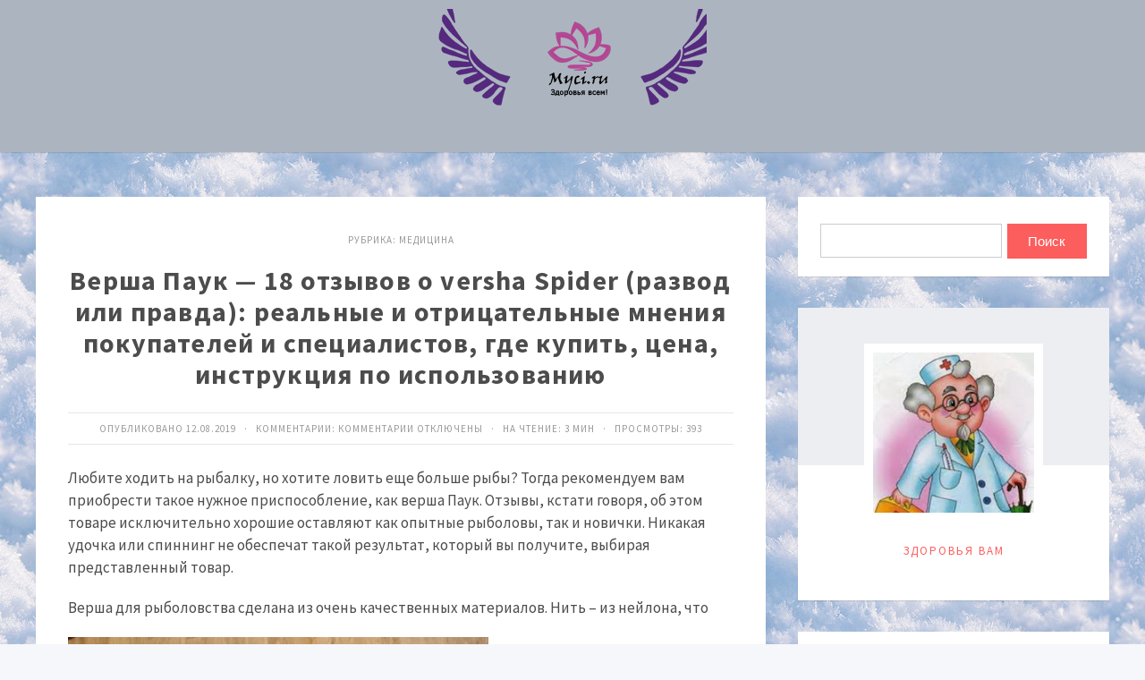

--- FILE ---
content_type: text/html; charset=UTF-8
request_url: https://myci.ru/medicina/versha-payk-18-otzyvov-o-versha-spider-razvod-ili-pravda-realnye-i-otricatelnye-mneniia-pokypatelei-i-specialistov-gde-kypit-cena-instrykciia-po-ispolzovaniu
body_size: 65552
content:
<!DOCTYPE html>
<html lang="ru-RU" class="no-js">
<head>
<meta charset="UTF-8">
<meta name="viewport" content="width=device-width, initial-scale=1">
<link rel="profile" href="http://gmpg.org/xfn/11">
<!-- фавикон -->
<link href="https://myci.ru/wp-content/uploads/2019/06/favicon_m.png" rel="icon" type="image/x-icon"><title>Верша Паук - 18 отзывов о versha Spider (развод или правда): реальные и отрицательные мнения покупателей и специалистов, где купить, цена, инструкция по использованию | Здоровья Вам</title>
<meta name='robots' content='max-image-preview:large' />

<!-- This site is optimized with the Yoast SEO plugin v13.2 - https://yoast.com/wordpress/plugins/seo/ -->
<meta name="robots" content="max-snippet:-1, max-image-preview:large, max-video-preview:-1"/>
<link rel="canonical" href="https://myci.ru/medicina/versha-payk-18-otzyvov-o-versha-spider-razvod-ili-pravda-realnye-i-otricatelnye-mneniia-pokypatelei-i-specialistov-gde-kypit-cena-instrykciia-po-ispolzovaniu" />
<meta property="og:locale" content="ru_RU" />
<meta property="og:type" content="article" />
<meta property="og:title" content="Верша Паук - 18 отзывов о versha Spider (развод или правда): реальные и отрицательные мнения покупателей и специалистов, где купить, цена, инструкция по использованию | Здоровья Вам" />
<meta property="og:description" content="Любите ходить на рыбалку, но хотите ловить еще больше рыбы? Тогда рекомендуем вам приобрести такое нужное приспособление, как верша Паук. Отзывы, кстати говоря, об этом товаре исключительно хорошие оставляют как опытные рыболовы, так и новички. Никакая удочка или спиннинг не обеспечат такой результат, который вы получите, выбирая представленный товар. Верша для рыболовства сделана из очень &hellip;" />
<meta property="og:url" content="https://myci.ru/medicina/versha-payk-18-otzyvov-o-versha-spider-razvod-ili-pravda-realnye-i-otricatelnye-mneniia-pokypatelei-i-specialistov-gde-kypit-cena-instrykciia-po-ispolzovaniu" />
<meta property="og:site_name" content="Здоровья Вам" />
<meta property="article:section" content="Медицина" />
<meta property="article:published_time" content="2019-08-11T19:59:24+00:00" />
<meta property="og:image" content="https://myci.ru/wp-content/uploads/2019/08/9ef31f4f86117db33de29c71ac4ab327.png" />
<meta property="og:image:secure_url" content="https://myci.ru/wp-content/uploads/2019/08/9ef31f4f86117db33de29c71ac4ab327.png" />
<meta property="og:image:width" content="470" />
<meta property="og:image:height" content="488" />
<meta name="twitter:card" content="summary_large_image" />
<meta name="twitter:description" content="Любите ходить на рыбалку, но хотите ловить еще больше рыбы? Тогда рекомендуем вам приобрести такое нужное приспособление, как верша Паук. Отзывы, кстати говоря, об этом товаре исключительно хорошие оставляют как опытные рыболовы, так и новички. Никакая удочка или спиннинг не обеспечат такой результат, который вы получите, выбирая представленный товар. Верша для рыболовства сделана из очень [&hellip;]" />
<meta name="twitter:title" content="Верша Паук - 18 отзывов о versha Spider (развод или правда): реальные и отрицательные мнения покупателей и специалистов, где купить, цена, инструкция по использованию | Здоровья Вам" />
<meta name="twitter:image" content="https://myci.ru/wp-content/uploads/2019/08/9ef31f4f86117db33de29c71ac4ab327.png" />
<script type='application/ld+json' class='yoast-schema-graph yoast-schema-graph--main'>{"@context":"https://schema.org","@graph":[{"@type":["Person","Organization"],"@id":"https://myci.ru/#/schema/person/73832224aa0da0d2b35e2a7158684267","name":"admin","image":{"@type":"ImageObject","@id":"https://myci.ru/#personlogo","inLanguage":"ru-RU","url":"https://secure.gravatar.com/avatar/76a1f1bec2c8975cbae9befd5481a21a?s=96&d=mm&r=g","caption":"admin"},"logo":{"@id":"https://myci.ru/#personlogo"},"sameAs":[]},{"@type":"WebSite","@id":"https://myci.ru/#website","url":"https://myci.ru/","name":"\u0417\u0434\u043e\u0440\u043e\u0432\u044c\u044f \u0412\u0430\u043c","inLanguage":"ru-RU","publisher":{"@id":"https://myci.ru/#/schema/person/73832224aa0da0d2b35e2a7158684267"},"potentialAction":{"@type":"SearchAction","target":"https://myci.ru/?s={search_term_string}","query-input":"required name=search_term_string"}},{"@type":"ImageObject","@id":"https://myci.ru/medicina/versha-payk-18-otzyvov-o-versha-spider-razvod-ili-pravda-realnye-i-otricatelnye-mneniia-pokypatelei-i-specialistov-gde-kypit-cena-instrykciia-po-ispolzovaniu#primaryimage","inLanguage":"ru-RU","url":"https://myci.ru/wp-content/uploads/2019/08/9ef31f4f86117db33de29c71ac4ab327.png","width":470,"height":488},{"@type":"WebPage","@id":"https://myci.ru/medicina/versha-payk-18-otzyvov-o-versha-spider-razvod-ili-pravda-realnye-i-otricatelnye-mneniia-pokypatelei-i-specialistov-gde-kypit-cena-instrykciia-po-ispolzovaniu#webpage","url":"https://myci.ru/medicina/versha-payk-18-otzyvov-o-versha-spider-razvod-ili-pravda-realnye-i-otricatelnye-mneniia-pokypatelei-i-specialistov-gde-kypit-cena-instrykciia-po-ispolzovaniu","name":"\u0412\u0435\u0440\u0448\u0430 \u041f\u0430\u0443\u043a - 18 \u043e\u0442\u0437\u044b\u0432\u043e\u0432 \u043e versha Spider (\u0440\u0430\u0437\u0432\u043e\u0434 \u0438\u043b\u0438 \u043f\u0440\u0430\u0432\u0434\u0430): \u0440\u0435\u0430\u043b\u044c\u043d\u044b\u0435 \u0438 \u043e\u0442\u0440\u0438\u0446\u0430\u0442\u0435\u043b\u044c\u043d\u044b\u0435 \u043c\u043d\u0435\u043d\u0438\u044f \u043f\u043e\u043a\u0443\u043f\u0430\u0442\u0435\u043b\u0435\u0439 \u0438 \u0441\u043f\u0435\u0446\u0438\u0430\u043b\u0438\u0441\u0442\u043e\u0432, \u0433\u0434\u0435 \u043a\u0443\u043f\u0438\u0442\u044c, \u0446\u0435\u043d\u0430, \u0438\u043d\u0441\u0442\u0440\u0443\u043a\u0446\u0438\u044f \u043f\u043e \u0438\u0441\u043f\u043e\u043b\u044c\u0437\u043e\u0432\u0430\u043d\u0438\u044e | \u0417\u0434\u043e\u0440\u043e\u0432\u044c\u044f \u0412\u0430\u043c","isPartOf":{"@id":"https://myci.ru/#website"},"inLanguage":"ru-RU","primaryImageOfPage":{"@id":"https://myci.ru/medicina/versha-payk-18-otzyvov-o-versha-spider-razvod-ili-pravda-realnye-i-otricatelnye-mneniia-pokypatelei-i-specialistov-gde-kypit-cena-instrykciia-po-ispolzovaniu#primaryimage"},"datePublished":"2019-08-11T19:59:24+00:00","dateModified":"2019-08-11T19:59:24+00:00"},{"@type":"Article","@id":"https://myci.ru/medicina/versha-payk-18-otzyvov-o-versha-spider-razvod-ili-pravda-realnye-i-otricatelnye-mneniia-pokypatelei-i-specialistov-gde-kypit-cena-instrykciia-po-ispolzovaniu#article","isPartOf":{"@id":"https://myci.ru/medicina/versha-payk-18-otzyvov-o-versha-spider-razvod-ili-pravda-realnye-i-otricatelnye-mneniia-pokypatelei-i-specialistov-gde-kypit-cena-instrykciia-po-ispolzovaniu#webpage"},"author":{"@id":"https://myci.ru/#/schema/person/73832224aa0da0d2b35e2a7158684267"},"headline":"\u0412\u0435\u0440\u0448\u0430 \u041f\u0430\u0443\u043a &#8212; 18 \u043e\u0442\u0437\u044b\u0432\u043e\u0432 \u043e versha Spider (\u0440\u0430\u0437\u0432\u043e\u0434 \u0438\u043b\u0438 \u043f\u0440\u0430\u0432\u0434\u0430): \u0440\u0435\u0430\u043b\u044c\u043d\u044b\u0435 \u0438 \u043e\u0442\u0440\u0438\u0446\u0430\u0442\u0435\u043b\u044c\u043d\u044b\u0435 \u043c\u043d\u0435\u043d\u0438\u044f \u043f\u043e\u043a\u0443\u043f\u0430\u0442\u0435\u043b\u0435\u0439 \u0438 \u0441\u043f\u0435\u0446\u0438\u0430\u043b\u0438\u0441\u0442\u043e\u0432, \u0433\u0434\u0435 \u043a\u0443\u043f\u0438\u0442\u044c, \u0446\u0435\u043d\u0430, \u0438\u043d\u0441\u0442\u0440\u0443\u043a\u0446\u0438\u044f \u043f\u043e \u0438\u0441\u043f\u043e\u043b\u044c\u0437\u043e\u0432\u0430\u043d\u0438\u044e","datePublished":"2019-08-11T19:59:24+00:00","dateModified":"2019-08-11T19:59:24+00:00","commentCount":0,"mainEntityOfPage":{"@id":"https://myci.ru/medicina/versha-payk-18-otzyvov-o-versha-spider-razvod-ili-pravda-realnye-i-otricatelnye-mneniia-pokypatelei-i-specialistov-gde-kypit-cena-instrykciia-po-ispolzovaniu#webpage"},"publisher":{"@id":"https://myci.ru/#/schema/person/73832224aa0da0d2b35e2a7158684267"},"image":{"@id":"https://myci.ru/medicina/versha-payk-18-otzyvov-o-versha-spider-razvod-ili-pravda-realnye-i-otricatelnye-mneniia-pokypatelei-i-specialistov-gde-kypit-cena-instrykciia-po-ispolzovaniu#primaryimage"},"articleSection":"\u041c\u0435\u0434\u0438\u0446\u0438\u043d\u0430","inLanguage":"ru-RU"}]}</script>
<!-- / Yoast SEO plugin. -->

<link rel='dns-prefetch' href='//fonts.googleapis.com' />
<link rel="alternate" type="application/rss+xml" title="Здоровья Вам &raquo; Лента" href="https://myci.ru/feed" />
<link rel="alternate" type="application/rss+xml" title="Здоровья Вам &raquo; Лента комментариев" href="https://myci.ru/comments/feed" />
<link rel='stylesheet' id='wp-block-library-css' href='https://myci.ru/wp-includes/css/dist/block-library/style.min.css?ver=6.4.7' type='text/css' media='all' />
<style id='classic-theme-styles-inline-css' type='text/css'>
/*! This file is auto-generated */
.wp-block-button__link{color:#fff;background-color:#32373c;border-radius:9999px;box-shadow:none;text-decoration:none;padding:calc(.667em + 2px) calc(1.333em + 2px);font-size:1.125em}.wp-block-file__button{background:#32373c;color:#fff;text-decoration:none}
</style>
<style id='global-styles-inline-css' type='text/css'>
body{--wp--preset--color--black: #000000;--wp--preset--color--cyan-bluish-gray: #abb8c3;--wp--preset--color--white: #ffffff;--wp--preset--color--pale-pink: #f78da7;--wp--preset--color--vivid-red: #cf2e2e;--wp--preset--color--luminous-vivid-orange: #ff6900;--wp--preset--color--luminous-vivid-amber: #fcb900;--wp--preset--color--light-green-cyan: #7bdcb5;--wp--preset--color--vivid-green-cyan: #00d084;--wp--preset--color--pale-cyan-blue: #8ed1fc;--wp--preset--color--vivid-cyan-blue: #0693e3;--wp--preset--color--vivid-purple: #9b51e0;--wp--preset--gradient--vivid-cyan-blue-to-vivid-purple: linear-gradient(135deg,rgba(6,147,227,1) 0%,rgb(155,81,224) 100%);--wp--preset--gradient--light-green-cyan-to-vivid-green-cyan: linear-gradient(135deg,rgb(122,220,180) 0%,rgb(0,208,130) 100%);--wp--preset--gradient--luminous-vivid-amber-to-luminous-vivid-orange: linear-gradient(135deg,rgba(252,185,0,1) 0%,rgba(255,105,0,1) 100%);--wp--preset--gradient--luminous-vivid-orange-to-vivid-red: linear-gradient(135deg,rgba(255,105,0,1) 0%,rgb(207,46,46) 100%);--wp--preset--gradient--very-light-gray-to-cyan-bluish-gray: linear-gradient(135deg,rgb(238,238,238) 0%,rgb(169,184,195) 100%);--wp--preset--gradient--cool-to-warm-spectrum: linear-gradient(135deg,rgb(74,234,220) 0%,rgb(151,120,209) 20%,rgb(207,42,186) 40%,rgb(238,44,130) 60%,rgb(251,105,98) 80%,rgb(254,248,76) 100%);--wp--preset--gradient--blush-light-purple: linear-gradient(135deg,rgb(255,206,236) 0%,rgb(152,150,240) 100%);--wp--preset--gradient--blush-bordeaux: linear-gradient(135deg,rgb(254,205,165) 0%,rgb(254,45,45) 50%,rgb(107,0,62) 100%);--wp--preset--gradient--luminous-dusk: linear-gradient(135deg,rgb(255,203,112) 0%,rgb(199,81,192) 50%,rgb(65,88,208) 100%);--wp--preset--gradient--pale-ocean: linear-gradient(135deg,rgb(255,245,203) 0%,rgb(182,227,212) 50%,rgb(51,167,181) 100%);--wp--preset--gradient--electric-grass: linear-gradient(135deg,rgb(202,248,128) 0%,rgb(113,206,126) 100%);--wp--preset--gradient--midnight: linear-gradient(135deg,rgb(2,3,129) 0%,rgb(40,116,252) 100%);--wp--preset--font-size--small: 13px;--wp--preset--font-size--medium: 20px;--wp--preset--font-size--large: 36px;--wp--preset--font-size--x-large: 42px;--wp--preset--spacing--20: 0.44rem;--wp--preset--spacing--30: 0.67rem;--wp--preset--spacing--40: 1rem;--wp--preset--spacing--50: 1.5rem;--wp--preset--spacing--60: 2.25rem;--wp--preset--spacing--70: 3.38rem;--wp--preset--spacing--80: 5.06rem;--wp--preset--shadow--natural: 6px 6px 9px rgba(0, 0, 0, 0.2);--wp--preset--shadow--deep: 12px 12px 50px rgba(0, 0, 0, 0.4);--wp--preset--shadow--sharp: 6px 6px 0px rgba(0, 0, 0, 0.2);--wp--preset--shadow--outlined: 6px 6px 0px -3px rgba(255, 255, 255, 1), 6px 6px rgba(0, 0, 0, 1);--wp--preset--shadow--crisp: 6px 6px 0px rgba(0, 0, 0, 1);}:where(.is-layout-flex){gap: 0.5em;}:where(.is-layout-grid){gap: 0.5em;}body .is-layout-flow > .alignleft{float: left;margin-inline-start: 0;margin-inline-end: 2em;}body .is-layout-flow > .alignright{float: right;margin-inline-start: 2em;margin-inline-end: 0;}body .is-layout-flow > .aligncenter{margin-left: auto !important;margin-right: auto !important;}body .is-layout-constrained > .alignleft{float: left;margin-inline-start: 0;margin-inline-end: 2em;}body .is-layout-constrained > .alignright{float: right;margin-inline-start: 2em;margin-inline-end: 0;}body .is-layout-constrained > .aligncenter{margin-left: auto !important;margin-right: auto !important;}body .is-layout-constrained > :where(:not(.alignleft):not(.alignright):not(.alignfull)){max-width: var(--wp--style--global--content-size);margin-left: auto !important;margin-right: auto !important;}body .is-layout-constrained > .alignwide{max-width: var(--wp--style--global--wide-size);}body .is-layout-flex{display: flex;}body .is-layout-flex{flex-wrap: wrap;align-items: center;}body .is-layout-flex > *{margin: 0;}body .is-layout-grid{display: grid;}body .is-layout-grid > *{margin: 0;}:where(.wp-block-columns.is-layout-flex){gap: 2em;}:where(.wp-block-columns.is-layout-grid){gap: 2em;}:where(.wp-block-post-template.is-layout-flex){gap: 1.25em;}:where(.wp-block-post-template.is-layout-grid){gap: 1.25em;}.has-black-color{color: var(--wp--preset--color--black) !important;}.has-cyan-bluish-gray-color{color: var(--wp--preset--color--cyan-bluish-gray) !important;}.has-white-color{color: var(--wp--preset--color--white) !important;}.has-pale-pink-color{color: var(--wp--preset--color--pale-pink) !important;}.has-vivid-red-color{color: var(--wp--preset--color--vivid-red) !important;}.has-luminous-vivid-orange-color{color: var(--wp--preset--color--luminous-vivid-orange) !important;}.has-luminous-vivid-amber-color{color: var(--wp--preset--color--luminous-vivid-amber) !important;}.has-light-green-cyan-color{color: var(--wp--preset--color--light-green-cyan) !important;}.has-vivid-green-cyan-color{color: var(--wp--preset--color--vivid-green-cyan) !important;}.has-pale-cyan-blue-color{color: var(--wp--preset--color--pale-cyan-blue) !important;}.has-vivid-cyan-blue-color{color: var(--wp--preset--color--vivid-cyan-blue) !important;}.has-vivid-purple-color{color: var(--wp--preset--color--vivid-purple) !important;}.has-black-background-color{background-color: var(--wp--preset--color--black) !important;}.has-cyan-bluish-gray-background-color{background-color: var(--wp--preset--color--cyan-bluish-gray) !important;}.has-white-background-color{background-color: var(--wp--preset--color--white) !important;}.has-pale-pink-background-color{background-color: var(--wp--preset--color--pale-pink) !important;}.has-vivid-red-background-color{background-color: var(--wp--preset--color--vivid-red) !important;}.has-luminous-vivid-orange-background-color{background-color: var(--wp--preset--color--luminous-vivid-orange) !important;}.has-luminous-vivid-amber-background-color{background-color: var(--wp--preset--color--luminous-vivid-amber) !important;}.has-light-green-cyan-background-color{background-color: var(--wp--preset--color--light-green-cyan) !important;}.has-vivid-green-cyan-background-color{background-color: var(--wp--preset--color--vivid-green-cyan) !important;}.has-pale-cyan-blue-background-color{background-color: var(--wp--preset--color--pale-cyan-blue) !important;}.has-vivid-cyan-blue-background-color{background-color: var(--wp--preset--color--vivid-cyan-blue) !important;}.has-vivid-purple-background-color{background-color: var(--wp--preset--color--vivid-purple) !important;}.has-black-border-color{border-color: var(--wp--preset--color--black) !important;}.has-cyan-bluish-gray-border-color{border-color: var(--wp--preset--color--cyan-bluish-gray) !important;}.has-white-border-color{border-color: var(--wp--preset--color--white) !important;}.has-pale-pink-border-color{border-color: var(--wp--preset--color--pale-pink) !important;}.has-vivid-red-border-color{border-color: var(--wp--preset--color--vivid-red) !important;}.has-luminous-vivid-orange-border-color{border-color: var(--wp--preset--color--luminous-vivid-orange) !important;}.has-luminous-vivid-amber-border-color{border-color: var(--wp--preset--color--luminous-vivid-amber) !important;}.has-light-green-cyan-border-color{border-color: var(--wp--preset--color--light-green-cyan) !important;}.has-vivid-green-cyan-border-color{border-color: var(--wp--preset--color--vivid-green-cyan) !important;}.has-pale-cyan-blue-border-color{border-color: var(--wp--preset--color--pale-cyan-blue) !important;}.has-vivid-cyan-blue-border-color{border-color: var(--wp--preset--color--vivid-cyan-blue) !important;}.has-vivid-purple-border-color{border-color: var(--wp--preset--color--vivid-purple) !important;}.has-vivid-cyan-blue-to-vivid-purple-gradient-background{background: var(--wp--preset--gradient--vivid-cyan-blue-to-vivid-purple) !important;}.has-light-green-cyan-to-vivid-green-cyan-gradient-background{background: var(--wp--preset--gradient--light-green-cyan-to-vivid-green-cyan) !important;}.has-luminous-vivid-amber-to-luminous-vivid-orange-gradient-background{background: var(--wp--preset--gradient--luminous-vivid-amber-to-luminous-vivid-orange) !important;}.has-luminous-vivid-orange-to-vivid-red-gradient-background{background: var(--wp--preset--gradient--luminous-vivid-orange-to-vivid-red) !important;}.has-very-light-gray-to-cyan-bluish-gray-gradient-background{background: var(--wp--preset--gradient--very-light-gray-to-cyan-bluish-gray) !important;}.has-cool-to-warm-spectrum-gradient-background{background: var(--wp--preset--gradient--cool-to-warm-spectrum) !important;}.has-blush-light-purple-gradient-background{background: var(--wp--preset--gradient--blush-light-purple) !important;}.has-blush-bordeaux-gradient-background{background: var(--wp--preset--gradient--blush-bordeaux) !important;}.has-luminous-dusk-gradient-background{background: var(--wp--preset--gradient--luminous-dusk) !important;}.has-pale-ocean-gradient-background{background: var(--wp--preset--gradient--pale-ocean) !important;}.has-electric-grass-gradient-background{background: var(--wp--preset--gradient--electric-grass) !important;}.has-midnight-gradient-background{background: var(--wp--preset--gradient--midnight) !important;}.has-small-font-size{font-size: var(--wp--preset--font-size--small) !important;}.has-medium-font-size{font-size: var(--wp--preset--font-size--medium) !important;}.has-large-font-size{font-size: var(--wp--preset--font-size--large) !important;}.has-x-large-font-size{font-size: var(--wp--preset--font-size--x-large) !important;}
.wp-block-navigation a:where(:not(.wp-element-button)){color: inherit;}
:where(.wp-block-post-template.is-layout-flex){gap: 1.25em;}:where(.wp-block-post-template.is-layout-grid){gap: 1.25em;}
:where(.wp-block-columns.is-layout-flex){gap: 2em;}:where(.wp-block-columns.is-layout-grid){gap: 2em;}
.wp-block-pullquote{font-size: 1.5em;line-height: 1.6;}
</style>
<link rel='stylesheet' id='bwpt-sc-genericons-style-css' href='https://myci.ru/wp-content/plugins/bwp-shortcodes/genericons/genericons.css?ver=6.4.7' type='text/css' media='all' />
<link rel='stylesheet' id='bwpt-sc-main-style-css' href='https://myci.ru/wp-content/plugins/bwp-shortcodes/css/bwp-shortcodes-style.css?ver=6.4.7' type='text/css' media='all' />
<link rel='stylesheet' id='dashicons-css' href='https://myci.ru/wp-includes/css/dashicons.min.css?ver=6.4.7' type='text/css' media='all' />
<link rel='stylesheet' id='post-views-counter-frontend-css' href='https://myci.ru/wp-content/plugins/post-views-counter/css/frontend.css?ver=1.3.1' type='text/css' media='all' />
<link rel='stylesheet' id='toc-screen-css' href='https://myci.ru/wp-content/plugins/table-of-contents-plus/screen.min.css?ver=1509' type='text/css' media='all' />
<link rel='stylesheet' id='wp-pagenavi-css' href='https://myci.ru/wp-content/plugins/wp-pagenavi/pagenavi-css.css?ver=2.70' type='text/css' media='all' />
<link rel='stylesheet' id='parent-style-css' href='https://myci.ru/wp-content/themes/simpatika/style.css?ver=6.4.7' type='text/css' media='all' />
<link rel='stylesheet' id='theme-style-css' href='https://myci.ru/wp-content/themes/simpatika-child-theme/style.css' type='text/css' media='all' />
<link rel='stylesheet' id='source-sans-css' href='//fonts.googleapis.com/css?family=Source+Sans+Pro:400,700&#038;subset=latin,cyrillic' type='text/css' media='all' />
<script type="text/javascript" src="https://myci.ru/wp-includes/js/jquery/jquery.min.js?ver=3.7.1" id="jquery-core-js"></script>
<script type="text/javascript" src="https://myci.ru/wp-includes/js/jquery/jquery-migrate.min.js?ver=3.4.1" id="jquery-migrate-js"></script>
<script type="text/javascript" id="ai-js-js-extra">
/* <![CDATA[ */
var MyAjax = {"ajaxurl":"https:\/\/myci.ru\/wp-admin\/admin-ajax.php","security":"e7681a8fd0"};
/* ]]> */
</script>
<script type="text/javascript" src="https://myci.ru/wp-content/plugins/advanced-iframe/js/ai.min.js?ver=1" id="ai-js-js"></script>
<link rel="https://api.w.org/" href="https://myci.ru/wp-json/" /><link rel="alternate" type="application/json" href="https://myci.ru/wp-json/wp/v2/posts/2750" /><link rel='shortlink' href='https://myci.ru/?p=2750' />
<link rel="alternate" type="application/json+oembed" href="https://myci.ru/wp-json/oembed/1.0/embed?url=https%3A%2F%2Fmyci.ru%2Fmedicina%2Fversha-payk-18-otzyvov-o-versha-spider-razvod-ili-pravda-realnye-i-otricatelnye-mneniia-pokypatelei-i-specialistov-gde-kypit-cena-instrykciia-po-ispolzovaniu" />
<link rel="alternate" type="text/xml+oembed" href="https://myci.ru/wp-json/oembed/1.0/embed?url=https%3A%2F%2Fmyci.ru%2Fmedicina%2Fversha-payk-18-otzyvov-o-versha-spider-razvod-ili-pravda-realnye-i-otricatelnye-mneniia-pokypatelei-i-specialistov-gde-kypit-cena-instrykciia-po-ispolzovaniu&#038;format=xml" />
<style type="text/css">.recentcomments a{display:inline !important;padding:0 !important;margin:0 !important;}</style><style>body{ color:#4c4c4c; background:#f6f7fb}.header, .menunav .fixed {background: #acb5bf}.menunav ul {border-top:1px solid #ebebeb} .logo h1.site-title a,  .logo span.site-title a{background-image: url('https://myci.ru/wp-content/uploads/2019/08/logos4-7.png'); background-repeat: no-repeat;  width: 300px; height:150px}  .logo h1 a,  .logo span a{color:#4c4c4c} .form-submit{margin-bottom:30px; display: none} a, comment-edit-link a {color:#4c4c4c}a:hover, ol.commentlist li div.reply:hover, .foot-col  .side-blok a:hover, .post-col a:hover, .credits a:hover, a#cancel-comment-reply-link, .comments-box .navigation a:hover, h2.post-title a:hover, .tech-info a:hover, h2.carousel-title a:hover, comment-edit-link a:hover, .post-info a:hover, .post-info-bottom a:hover, .home-post-info a:hover, .recent-posts-content a:hover{color:#fc5d5d}	 .menunav li a,  .sf-sub-indicator:after, #mob .icon:before, #mob a { color:#4c4c4c}   .menunav ul li ul {background: #fc5d5d} .menunav li a:hover { color:#fc5d5d} .menunav ul li ul li a, ul.sub-menu .sf-sub-indicator:after,  .menunav ul li ul li a:hover  {color: #fff !important}.foot-col  .side-blok, .foot-col  .side-blok a,   .credits a,   ul.bottom-nav li:after  {   color:#eaeaea}   .credits-inner {  border-top: 1px solid #999}@media only screen and (max-width:768px){ .gp-bottom-menu{  border-bottom: 2px solid #999}} .post-col{ float:left;width:68%;margin-right:3%} @media only screen and (max-width:1024px){.post-col  {float:left;width:100%;margin-right:0; margin-left:0}}h1, h2, h3, h4, h5, h6, h2.post-title a, h3#reply-title, .comment-title,     h2.post-title a,  .recent-posts-content a, .inner-post-navigation a  {  color:#4c4c4c}   p.site-desc{color:#999}.footer, .credits{ background:#333}.credits p, .credits a{ color:#eaeaea}.side-title span {  border-bottom: 1px solid #999; color: #999}  .gp-about-me-img:before{background:#edeef2 } .gp-about-me-name    {color:#fc5d5d}.about-author a  { color: }a.more-link, .wpcf7 input[type="submit"], .comment-form input[type="submit"],  .side-blok #searchsubmit, .flex-direction-nav a,   .owl-prev, .owl-next, .wp-pagenavi  .current, .wp-pagenavi a:hover, #backtop, .error404 #searchsubmit, ul#filters a.selected, ul#filters a:hover, .inner-post-navigation .article:hover:before, .widget_post_views_counter_list_widget ol li:before   {background:#fc5d5d; color:#ffffff}  .social-bar ul li a:hover{background:#a53b3b} .wp-pagenavi  .current {background:#fc5d5d;  border:1px solid #fc5d5d !important}.wp-pagenavi a:hover{background:#fc5d5d; border:1px solid #fc5d5d !important} .side-blok .tagcloud a {background:#f2f2f2} .side-blok .tagcloud a {color:#888}a.more-link:hover,   a.read-more:hover, .wpcf7 input[type="submit"]:hover, .comment-form input[type="submit"]:hover,  .side-blok #searchsubmit:hover, ol.commentlist li .replylink:hover, .error404 #searchsubmit:hover, .widget_post_views_counter_list_widget ol li:hover:before,   .side-blok .tagcloud a:hover   {background:#a53b3b;  color:#ffffff}   .side-blok .nice-cats li.cat-item, .side-blok .nice-cats li.cat-item:hover .post_count { background:#f9f9f9 } .nice-cats li.cat-item .post_count, .nice-cats li.cat-item:hover  { background:#eaeaea}.side-blok .nice-cats li.cat-item a, .side-blok .nice-cats li.cat-item .post_count  {color:#444} .nice-cats li:before  {color:#ddd}   .nice-cats li:hover:before {color:#444} blockquote {background:#f9f9f9} blockquote{color:#4c4c4c} blockquote:before {background:#4c4c4c} .custom-footer-content { width:100%; text-align: center} @media only screen and (max-width:768px){.custom-footer-content { width:100%; text-align: center; padding-bottom: 30px}}
</style>
<style type="text/css" id="custom-background-css">
body.custom-background { background-image: url("https://myci.ru/wp-content/uploads/2019/06/77c.jpg"); background-position: left top; background-size: auto; background-repeat: repeat; background-attachment: scroll; }
</style>
	<link rel="icon" href="https://myci.ru/wp-content/uploads/2019/06/cropped-favicon_m-32x32.png" sizes="32x32" />
<link rel="icon" href="https://myci.ru/wp-content/uploads/2019/06/cropped-favicon_m-192x192.png" sizes="192x192" />
<link rel="apple-touch-icon" href="https://myci.ru/wp-content/uploads/2019/06/cropped-favicon_m-180x180.png" />
<meta name="msapplication-TileImage" content="https://myci.ru/wp-content/uploads/2019/06/cropped-favicon_m-270x270.png" />
</head>
<body class="post-template-default single single-post postid-2750 single-format-standard custom-background">

 
<div class="header">
<div class="header-inner">
<!-- логотип / заголовок -->
<div class="logo imglogo">
<span  class="site-title"><a href="/">Здоровья Вам</a></span>
 
</div><!-- end logo imglogo --> 
<div id="menu" class="menunav" style="display: none">
 <ul id="menu-menu-1" class="top-menu"><li id="menu-item-13" class="menu-item menu-item-type-custom menu-item-object-custom menu-item-13"><a href="/">Главная</a></li>
<li id="menu-item-11" class="menu-item menu-item-type-post_type menu-item-object-page menu-item-11"><a href="https://myci.ru/vse-stati">Все статьи</a></li>
<li id="menu-item-14" class="menu-item menu-item-type-custom menu-item-object-custom menu-item-has-children menu-item-14"><a href="#">Рубрики</a>
<ul class="sub-menu">
	<li id="menu-item-15" class="menu-item menu-item-type-taxonomy menu-item-object-category menu-item-15"><a href="https://myci.ru/category/bolezni">Болезни</a></li>
	<li id="menu-item-16" class="menu-item menu-item-type-taxonomy menu-item-object-category menu-item-16"><a href="https://myci.ru/category/krasota">Красота</a></li>
	<li id="menu-item-17" class="menu-item menu-item-type-taxonomy menu-item-object-category current-post-ancestor current-menu-parent current-post-parent menu-item-17"><a href="https://myci.ru/category/medicina">Медицина</a></li>
	<li id="menu-item-18" class="menu-item menu-item-type-taxonomy menu-item-object-category menu-item-18"><a href="https://myci.ru/category/psihologiya">Психология</a></li>
	<li id="menu-item-60" class="menu-item menu-item-type-taxonomy menu-item-object-category menu-item-60"><a href="https://myci.ru/category/semya">Семья</a></li>
	<li id="menu-item-19" class="menu-item menu-item-type-taxonomy menu-item-object-category menu-item-19"><a href="https://myci.ru/category/sport">Спорт</a></li>
</ul>
</li>
</ul>  <div class="toggle-search active"><i class="fa fa-search" aria-hidden="true"></i></div>
</div><!-- end // menunav -->
<div id="mob">
 <!--noindex--><a href="#mobilemenu"><span class="icon"></span>Открыть меню</a><!--/noindex--> 
</div><!-- end // mob -->
</div><!-- end // header inner-->
</div><!-- end // header-->
<div class="clear"></div>

 
<div class="container gp-clearfix">
   <div class="post-col">
 <div id="post-2750" class="single-entry post-2750 post type-post status-publish format-standard has-post-thumbnail hentry category-medicina">
<div class="post-head">
	
<span class="post-info">
Рубрика: <a href="https://myci.ru/category/medicina" rel="category tag">Медицина</a> 
</span>
 <h1 class="post-title">Верша Паук &#8212; 18 отзывов о versha Spider (развод или правда): реальные и отрицательные мнения покупателей и специалистов, где купить, цена, инструкция по использованию</h1>
	
<div class="post-info-bottom"> 
Опубликовано 12.08.2019 &nbsp; &middot; &nbsp;  
Комментарии: <span>Комментарии<span class="screen-reader-text"> к записи Верша Паук &#8212; 18 отзывов о versha Spider (развод или правда): реальные и отрицательные мнения покупателей и специалистов, где купить, цена, инструкция по использованию</span> отключены</span> 
	
&nbsp; &middot; &nbsp;
На чтение: 3 мин   
 &nbsp; &middot; &nbsp;
Просмотры: <div class="post-views post-2750 entry-meta">
			
			
			<span class="post-views-count">393</span>
			</div></div>
 </div><!-- end  post head-->

 <p>Любите ходить на рыбалку, но хотите ловить еще больше рыбы? Тогда рекомендуем вам приобрести такое нужное приспособление, как верша Паук.<span id="more-2750"></span> Отзывы, кстати говоря, об этом товаре исключительно хорошие оставляют как опытные рыболовы, так и новички. Никакая удочка или спиннинг не обеспечат такой результат, который вы получите, выбирая представленный товар.</p>
<p>Верша для рыболовства сделана из очень качественных материалов. Нить – из нейлона, что</p>
<p><img decoding="async" src="/wp-content/uploads/2019/08/9ef31f4f86117db33de29c71ac4ab327.png" /></p>
<p> отличается невероятной прочностью, а материал корпуса из пластика. Такое приспособление прослужит вам очень долго и, используя его, рыболовство перерастет из просто приятного досуга в настоящее увлечение.</p>
<p>Приобрести вершу Паук можно в официальном интернет-магазине, заказывая приспособление там, вы можете быть уверены, что покупаете товар высокого качества!</p>
<div id="toc_container" class="no_bullets"><p class="toc_title">Содержание</p><ul class="toc_list"><li><a href="#i"><span class="toc_number toc_depth_1">1</span> Отрицательные отзывы о «верше Паук»</a></li><li><a href="#i-2"><span class="toc_number toc_depth_1">2</span> Отзывы специалистов</a></li><li><a href="#i-3"><span class="toc_number toc_depth_1">3</span> Реальные отзывы о «верше Паук»</a></li></ul></div>
<h2><span id="i">Отрицательные отзывы о «верше Паук»</span></h2>
<p>Глеб, 27 лет: Да, вроде и ничего такая рыболовная верша Паук, увеличивает улов, нормально можно выловить рыбы, причем разных видов. Только размером бы побольше была эта штука, тогда вообще было бы нормально. А так сойдет. Можно покупать.</p>
<p><p><img decoding="async" src="/wp-content/uploads/2019/08/8173266d7c1d74647310175cea297a99.png" /></p>
</p>
<p>Влад, 34 года: Верша Паук получил в подарок от жены. Она у меня не сильно в этом всем разбирается и купила не на том сайте. На официальном написано, что там 10 входов имеется, а ту, что мне подарили, там только 8. Смотреть надо внимательно, где заказываете.</p>
<p><p><img decoding="async" src="/wp-content/uploads/2019/08/6bb0d45db471d2fd6efd20657d9b4bfe.png" /></p>
</p>
<p>Николай, 54 года: Доставка была очень долгой, примерно неделю ждал, хоть обещали в течение трех дней. Но верша для ловли рыбы понравилась. Вот думаю еще заказать, правда не знаю, как в этот раз будет с доставкой.</p>
<p><p><img decoding="async" src="/wp-content/uploads/2019/08/cd847afef04d6c29f3ad42c05ccc27d6.png" /></p>
</p>
<h2><span id="i-2">Отзывы специалистов</span></h2>
<p>Филоненко М.А., продавец: В продаже у нас в магазине есть много разных удочек, спинингов, но вот именно такой товар сейчас особенно популярный. Верша необходима для увеличения улова, используя её, вы будете в 3-4 раза больше ловить рыбы! Никакие другие приспособления не заменят это и реальные отзывы тому подтверждение. У нас раскупают такой товар, что не успеваем его заказывать.</p>
<p><p><img decoding="async" src="/wp-content/uploads/2019/08/2577258e83a775f65f2df0e553bdcdc5.png" /></p>
</p>
<p>Параходов В.Н., профессиональный рыболов: Удобно здесь то, что в любом водоеме рыбалка будет удачной с вершей. Удочки можно использовать, когда просто хочется отдохнуть и посидеть расслабившись. А здесь, вы гарантированно наловите очень много рыбы, ведь она легко попадает в такую ловушку. И тому способствуют специальные входы, рыба сама будет набиваться, а вам лишь понадобиться доставать её оттуда. Многие мои знакомые рыболовы высоко оценили этот товар.</p>
<p><p><img decoding="async" src="/wp-content/uploads/2019/08/8ba453cfebe59a05ee573dd30a940b3e.png" /></p>
</p>
<p>Жмурко А.К., продавец: Обязательно покупайте вершу Паук, это приспособление вам точно пригодиться. Оно, кстати говоря, никак не развод, нужно просто знать, где покупать, чтобы с точностью приобрести тот товар, что вы хотите. Очень долго он вам прослужит, поскольку материал нереально прочный и надежный. И, что приятно, цена сейчас очень приемлемая.</p>
<p><p><img decoding="async" src="/wp-content/uploads/2019/08/0b1997d6773802986229d3d7fad90ae8.png" /></p>
</p>
<h2><span id="i-3">Реальные отзывы о «верше Паук»</span></h2>
<p>Максим, 40 лет: Не видел отрицательных отзывов, более того, общался с настоящими покупателями на одном форуме, мне и фотки показывали – рыбы наловили немеряно. После этого я решился купить и теперь каждый раз хороший улов!!!!</p>
<p><p><img decoding="async" src="/wp-content/uploads/2019/08/9730f1a6b5e95b1b68de2e443755dfd1.png" /></p>
</p>
<p>Владимир, 20 лет: Я новичок в рыбалке, попробовал ловить на спиннинг – не понравилось, приобрел вершу. И это совсем другое дело, рыбы столько набивается, что не успеваю её порой доставать. Рад, что приобрел, вот хочу деду подарить, он у меня профессиональный рыболов, надеюсь, что понравится.</p>
<p><p><img decoding="async" src="/wp-content/uploads/2019/08/17e1ea799ce9f16ab5247e1be05df211.png" /></p>
</p>
<p>Тамара, 48 лет: Покупала мужу, да, к чему тут эта ложь, и себе тоже!))) Обожаю рыбалку, а вот сидеть с удочками и все время быть в напряжении – нет. Что же это за отдых? А здесь все по-другому, только смотришь раз в пару часов, сколько рыбы и достаешь, потом опять ставишь заново в водоеме. Класс! Надо еще будет купить.</p>
<p><p><img decoding="async" src="/wp-content/uploads/2019/08/a23d4cd4757fdf81c85f10fcc798828a.png" /></p></p>
	

 <div class="post-foot">
	
 <div class="share-post">
<!--noindex-->
 <script src="//yastatic.net/es5-shims/0.0.2/es5-shims.min.js"></script>
<script src="//yastatic.net/share2/share.js"></script>
<div class="ya-share2" data-services="vkontakte,facebook,odnoklassniki,twitter,viber,whatsapp,skype,telegram"></div>
<!--/noindex-->
</div> <!-- end share-post  -->
 <span class="post-info-bottom"> 
  &nbsp;
</span>
</div><!-- end  post foot-->
 
 </div><!-- end // post entry -->
<div class="clear"></div>

	
 

<div  class="related-posts">
<p>Похожие записи</p>
  <div class="isotope-wrap">
 <div id="isotope-list">
  
<div id="post-5366" class="entry post-5366 post type-post status-publish format-standard has-post-thumbnail hentry category-medicina">
<a href="https://myci.ru/medicina/zagriaznenie-vozdyha-mojet-vyzvat-slepoty"><div class="related-posts-img" style=" background-image: url(https://myci.ru/wp-content/uploads/2019/08/537e5574361d44ebfde4a7c43aba40b3.jpeg)">
  </div><!-- end // entry-blok-img-->
<div class="related-posts-inner">
  <h2>Загрязнение воздуха может вызвать слепоту</h2>
</div><!-- end // entry-square inner  --> 
</a>
</div><!-- end // entry   --> 

 
<div id="post-67221" class="entry post-67221 post type-post status-publish format-standard has-post-thumbnail hentry category-medicina">
<a href="https://myci.ru/medicina/chto-takoe-posttravmaticheskoe-stressovoe-rasstroistvo-i-kak-ono-proiavliaetsia-y-detei-18-otzyvov-razvod-ili-pravda-realnye-i-otricatelnye-mneniia-pokypatelei-i-specialistov-gde-kypit"><div class="related-posts-img" style=" background-image: url(https://myci.ru/wp-content/uploads/2024/01/380c489a5bff55e12f71e0d1594bbd20.jpg)">
  </div><!-- end // entry-blok-img-->
<div class="related-posts-inner">
  <h2>Что такое посттравматическое стрессовое расстройство и как оно проявляется у детей  — 18 отзывов (развод или правда): реальные и отрицательные мнения покупателей и специалистов, где купить, цена, инструкция по применению</h2>
</div><!-- end // entry-square inner  --> 
</a>
</div><!-- end // entry   --> 

 
<div id="post-67143" class="entry post-67143 post type-post status-publish format-standard has-post-thumbnail hentry category-medicina">
<a href="https://myci.ru/medicina/aktivprost-ot-prostatita-18-otzyvov-razvod-ili-pravda-realnye-i-otricatelnye-mneniia-pokypatelei-i-specialistov-gde-kypit-cena-instrykciia-po-primeneniu"><div class="related-posts-img" style=" background-image: url(https://myci.ru/wp-content/uploads/2024/01/d91a524c9b23f911c4a6cd20d0b3fd05.png)">
  </div><!-- end // entry-blok-img-->
<div class="related-posts-inner">
  <h2>Активпрост от простатита  — 18 отзывов (развод или правда): реальные и отрицательные мнения покупателей и специалистов, где купить, цена, инструкция по применению</h2>
</div><!-- end // entry-square inner  --> 
</a>
</div><!-- end // entry   --> 


 </div><!-- end // isotope-list -->
  </div><!-- end // isotope-wrap-->

</div><!-- end // post-related-->


    	

 	
 <div class="inner-post-navigation">
<span class="timeline"></span>

<div class="article">
<span>Предыдущая запись</span>
<a href="https://myci.ru/medicina/ellevi-pri-klimakse-sohranite-svoe-dyshevnoe-sostoianie-i-privlekatelnost">Эллеви при климаксе: сохраните свое душевное состояние и привлекательность!</a>
</div><!-- end // article -->
  

<div class="article">
<span>Следующая запись</span>
<a href="https://myci.ru/medicina/libido-forte-dlia-potencii-otzyvy-cena-gde-kypit-preparat-sostav">Либидо Форте для потенции. Отзывы. Цена. Где купить препарат. Состав.</a>
</div><!-- end // article -->
  
</div><!-- end // inner-post-navigation -->
   </div><!-- end // postcol -->
 <div class="sidebar">
<div id="search-4" class="side-blok widget widget_search gp-clearfix"> <form role="search" method="get" id="searchform" class="searchform" action="https://myci.ru/">
				<div>
					<label class="screen-reader-text" for="s">Найти:</label>
					<input type="text" value="" name="s" id="s" />
					<input type="submit" id="searchsubmit" value="Поиск" />
				</div>
			</form></div> <div id="about-me-widget-3" class="side-blok widget about-me-widget gp-clearfix"> 		
		
	 
		 <div class="gp-about-me-img"><img src="https://myci.ru/wp-content/uploads/2019/06/avtor.jpg" alt=""></div>
			<div class="gp-about-me-name">Здоровья Вам</div>
			 <div class="gp-about-me-text"></div>
 
 
	</div> <div id="post_views_counter_list_widget-3" class="side-blok widget widget_post_views_counter_list_widget gp-clearfix">  <div class="side-title"><span>Популярные записи</span></div> <ol> 
			<li>
					<a class="post-title" href="https://myci.ru/medicina/neokard-ot-gipertonii-otzyvy-cena-gde-kypit-preparat-sostav">Неокард от гипертонии. Отзывы. Цена. Где купить препарат. Состав.</a> <span class="count">Просмотры: 25&nbsp;018 </span>
			</li>
			<li>
					<a class="post-title" href="https://myci.ru/medicina/articulat-18-otzyvov-o-artikylat-razvod-ili-pravda-realnye-i-otricatelnye-mneniia-pokypatelei-i-specialistov-gde-kypit-cena-instrykciia-po-primeneniu">Articulat &#8212; 18 отзывов о Артикулат Просмотры: развод или правда : реальные и отрицательные мнения покупателей и специалистов, где купить, цена, инструкция по применению</a> <span class="count">Просмотры: 20&nbsp;485 </span>
			</li>
			<li>
					<a class="post-title" href="https://myci.ru/medicina/toksipol-ot-parazitov-toxipol-otzyvy-cena-gde-kypit-preparat-sostav">ТОКСИПОЛ от паразитов. Toxipol отзывы. Цена. Где купить препарат. Состав.</a> <span class="count">Просмотры: 18&nbsp;114 </span>
			</li>
			<li>
					<a class="post-title" href="https://myci.ru/medicina/maxpotencial-dlia-potencii-otzyvy-makspotencial-cena-gde-kypit-preparat-sostav">MaxPotencial для потенции. Отзывы МаксПотенциал. Цена. Где купить препарат. Состав.</a> <span class="count">Просмотры: 17&nbsp;747 </span>
			</li>
			<li>
					<a class="post-title" href="https://myci.ru/medicina/aimanfun-18-otzyvov-o-aimanfan-razvod-ili-pravda-realnye-i-otricatelnye-mneniia-pokypatelei-i-specialistov-gde-kypit-cena-instrykciia-po-primeneniu">AimanFun &#8212; 18 отзывов о АйманФан Просмотры: развод или правда : реальные и отрицательные мнения покупателей и специалистов, где купить, цена, инструкция по применению</a> <span class="count">Просмотры: 17&nbsp;082 </span>
			</li></ol></div> <div id="categories-4" class="side-blok widget widget_categories gp-clearfix">  <div class="side-title"><span>Рубрики</span></div> 
			<ul>
					<li class="cat-item cat-item-2"><a href="https://myci.ru/category/bolezni">Болезни</a> <span class="post_count"> 1&nbsp;628 </span>
</li>
	<li class="cat-item cat-item-8"><a href="https://myci.ru/category/igry">Игры</a> <span class="post_count"> 9 </span>
</li>
	<li class="cat-item cat-item-3"><a href="https://myci.ru/category/krasota">Красота</a> <span class="post_count"> 19 </span>
</li>
	<li class="cat-item cat-item-1"><a href="https://myci.ru/category/medicina">Медицина</a> <span class="post_count"> 7&nbsp;089 </span>
</li>
	<li class="cat-item cat-item-9"><a href="https://myci.ru/category/onlajn-igru">Обзоры Онлайн Игр</a> <span class="post_count"> 7 </span>
</li>
	<li class="cat-item cat-item-4"><a href="https://myci.ru/category/psihologiya">Психология</a> <span class="post_count"> 3&nbsp;447 </span>
</li>
	<li class="cat-item cat-item-7"><a href="https://myci.ru/category/semya">Семья</a> <span class="post_count"> 33 </span>
</li>
	<li class="cat-item cat-item-5"><a href="https://myci.ru/category/sport">Спорт</a> <span class="post_count"> 2&nbsp;261 </span>
</li>
	<li class="cat-item cat-item-10"><a href="https://myci.ru/category/finansy">Финансы</a> <span class="post_count"> 60 </span>
</li>
			</ul>

			</div>        <div class="side-blok">
<div class="side-title"><span></span></div>
 
         
  
    <ul class="featured-cat-widget-post">
<li>
 <div class="entry-grid-img">
<a href="https://myci.ru/medicina/chereshnia-nabor-dlia-vyrashivaniia-mini-dereva-realnye-i-otricatelnye-mneniia-pokypatelei-i-specialistov-gde-kypit-cena-instrykciia-po-primeneniu"><img  src="https://myci.ru/wp-content/uploads/2026/01/74898576670a6ce4de0eb0013104a501-360x200.webp" alt="Черешня — набор для выращивания мини-дерева			: реальные и отрицательные мнения покупателей и специалистов, где купить, цена, инструкция по применению"> </a>
 </div><!-- end // entry-img  -->
<h2 class="post-title"><a rel="bookmark" href="https://myci.ru/medicina/chereshnia-nabor-dlia-vyrashivaniia-mini-dereva-realnye-i-otricatelnye-mneniia-pokypatelei-i-specialistov-gde-kypit-cena-instrykciia-po-primeneniu">Черешня — набор для выращивания мини-дерева			: реальные и отрицательные мнения покупателей и специалистов, где купить, цена, инструкция по применению</a></h2>
<p class="entry-text">

Содержание1 Что такое «Черешня — набор для выращивания мини-дерева» и кому он... </p>
</li>
  
  
    <ul class="featured-cat-widget-post">
<li>
 <div class="entry-grid-img">
<a href="https://myci.ru/medicina/diabox-poroshok-ot-diabeta-realnye-i-otricatelnye-mneniia-pokypatelei-i-specialistov-gde-kypit-cena-instrykciia-po-primeneniu"><img  src="https://myci.ru/wp-content/uploads/2026/01/1a816bbda825481de83b5db2500e5700-360x200.webp" alt="Diabox — порошок от диабета			: реальные и отрицательные мнения покупателей и специалистов, где купить, цена, инструкция по применению"> </a>
 </div><!-- end // entry-img  -->
<h2 class="post-title"><a rel="bookmark" href="https://myci.ru/medicina/diabox-poroshok-ot-diabeta-realnye-i-otricatelnye-mneniia-pokypatelei-i-specialistov-gde-kypit-cena-instrykciia-po-primeneniu">Diabox — порошок от диабета			: реальные и отрицательные мнения покупателей и специалистов, где купить, цена, инструкция по применению</a></h2>
<p class="entry-text">

Содержание1 Что такое Diabox и кому он нужен?2 Как работает Diabox? Принцип действия3... </p>
</li>
 </ul><!-- end // featured-cat-sidebar-post  -->


 
 
     </div><!-- end // side-blok -->
 
 
 
     <div class="side-blok widget">
<div class="side-title"><span></span></div>
 <div class="recent-posts-content">
	 <ul>
      


<li>
 
<a href="https://myci.ru/medicina/chereshnia-nabor-dlia-vyrashivaniia-mini-dereva-realnye-i-otricatelnye-mneniia-pokypatelei-i-specialistov-gde-kypit-cena-instrykciia-po-primeneniu"><img  src="https://myci.ru/wp-content/uploads/2026/01/74898576670a6ce4de0eb0013104a501-80x80.webp" alt="Черешня — набор для выращивания мини-дерева			: реальные и отрицательные мнения покупателей и специалистов, где купить, цена, инструкция по применению"> </a> 
<h2><a href="https://myci.ru/medicina/chereshnia-nabor-dlia-vyrashivaniia-mini-dereva-realnye-i-otricatelnye-mneniia-pokypatelei-i-specialistov-gde-kypit-cena-instrykciia-po-primeneniu">Черешня — набор для выращивания мини-дерева			: реальные и отрицательные мнения покупателей и специалистов, где купить, цена, инструкция по применению</a></h2>
<span><i class="fa fa-clock-o" aria-hidden="true"></i>&nbsp; 30. 01. 2026</span>
 <div class="clear"></div>
</li>
 


<li>
 
<a href="https://myci.ru/medicina/diabox-poroshok-ot-diabeta-realnye-i-otricatelnye-mneniia-pokypatelei-i-specialistov-gde-kypit-cena-instrykciia-po-primeneniu"><img  src="https://myci.ru/wp-content/uploads/2026/01/1a816bbda825481de83b5db2500e5700-80x80.webp" alt="Diabox — порошок от диабета			: реальные и отрицательные мнения покупателей и специалистов, где купить, цена, инструкция по применению"> </a> 
<h2><a href="https://myci.ru/medicina/diabox-poroshok-ot-diabeta-realnye-i-otricatelnye-mneniia-pokypatelei-i-specialistov-gde-kypit-cena-instrykciia-po-primeneniu">Diabox — порошок от диабета			: реальные и отрицательные мнения покупателей и специалистов, где купить, цена, инструкция по применению</a></h2>
<span><i class="fa fa-clock-o" aria-hidden="true"></i>&nbsp; 29. 01. 2026</span>
 <div class="clear"></div>
</li>
</ul>
</div><!-- end recent-posts-content -->	
 
</div><!-- end  side-blok-->	
 

    <div class="side-blok widget wow fadeInUp">
 <div class="social-bar">
   <div class="side-title"><span></span></div>
   
<ul>
 <li><a class="vk" href="" target="_blank">ВКонтакте</a></li>	
 <li><a class="fb" href="" target="_blank">Facebook</a></li>
 <li><a class="tw" href="" target="_blank">Twitter</a></li>
  <li><a class="tele" href="" target="_blank">Telegram</a></li>
 <li><a class="od" href="" target="_blank">ОK</a></li>
 <li><a class="yt" href="" target="_blank">YouTube</a></li>
  <li><a class="ig" href="" target="_blank">Instagram</a></li>
 <li><a class="mm" href="" target="_blank">Мой мир</a></li>
 </ul>
<div class="clear"></div>
</div><!-- end // social-bar -->	
</div><!-- end // side-blok -->	
  </div>  </div><!-- end container -->
</div><!-- end // wrap -->


 <div class="clear"></div>
<div class="footer gp-clearfix">

<div class="footer-inner">

<div class="foot-col">
 
		<div id="recent-posts-2" class="side-blok widget widget_recent_entries wow fadeInUp"> 
		 <div class="side-title"><span>Свежие записи</span></div> 
		<ul>
											<li>
					<a href="https://myci.ru/medicina/chereshnia-nabor-dlia-vyrashivaniia-mini-dereva-realnye-i-otricatelnye-mneniia-pokypatelei-i-specialistov-gde-kypit-cena-instrykciia-po-primeneniu">Черешня — набор для выращивания мини-дерева			: реальные и отрицательные мнения покупателей и специалистов, где купить, цена, инструкция по применению</a>
									</li>
											<li>
					<a href="https://myci.ru/medicina/diabox-poroshok-ot-diabeta-realnye-i-otricatelnye-mneniia-pokypatelei-i-specialistov-gde-kypit-cena-instrykciia-po-primeneniu">Diabox — порошок от диабета			: реальные и отрицательные мнения покупателей и специалистов, где купить, цена, инструкция по применению</a>
									</li>
											<li>
					<a href="https://myci.ru/medicina/zvykovit-tabletki-dlia-slyha-realnye-i-otricatelnye-mneniia-pokypatelei-i-specialistov-gde-kypit-cena-instrykciia-po-primeneniu">Звуковит — таблетки для слуха			: реальные и отрицательные мнения покупателей и специалистов, где купить, цена, инструкция по применению</a>
									</li>
											<li>
					<a href="https://myci.ru/medicina/erovikt-kapsyly-dlia-potencii-realnye-i-otricatelnye-mneniia-pokypatelei-i-specialistov-gde-kypit-cena-instrykciia-po-primeneniu">Эровикт — капсулы для потенции			: реальные и отрицательные мнения покупателей и специалистов, где купить, цена, инструкция по применению</a>
									</li>
											<li>
					<a href="https://myci.ru/medicina/she-tabletki-dlia-jkt-i-ot-parazitov-realnye-i-otricatelnye-mneniia-pokypatelei-i-specialistov-gde-kypit-cena-instrykciia-po-primeneniu">She — таблетки для ЖКТ и от паразитов			: реальные и отрицательные мнения покупателей и специалистов, где купить, цена, инструкция по применению</a>
									</li>
					</ul>

		</div> </div><!--end // footcol -->

<div class="foot-col gp-second">
 <div id="categories-2" class="side-blok widget widget_categories wow fadeInUp">  <div class="side-title"><span>Рубрики</span></div> 
			<ul>
					<li class="cat-item cat-item-2"><a href="https://myci.ru/category/bolezni">Болезни</a>
</li>
	<li class="cat-item cat-item-8"><a href="https://myci.ru/category/igry">Игры</a>
</li>
	<li class="cat-item cat-item-3"><a href="https://myci.ru/category/krasota">Красота</a>
</li>
	<li class="cat-item cat-item-1"><a href="https://myci.ru/category/medicina">Медицина</a>
</li>
	<li class="cat-item cat-item-9"><a href="https://myci.ru/category/onlajn-igru">Обзоры Онлайн Игр</a>
</li>
	<li class="cat-item cat-item-4"><a href="https://myci.ru/category/psihologiya">Психология</a>
</li>
	<li class="cat-item cat-item-7"><a href="https://myci.ru/category/semya">Семья</a>
</li>
	<li class="cat-item cat-item-5"><a href="https://myci.ru/category/sport">Спорт</a>
</li>
	<li class="cat-item cat-item-10"><a href="https://myci.ru/category/finansy">Финансы</a>
</li>
			</ul>

			</div> </div><!--end // footcol -->

 <div class="foot-col">
 <div id="recent-comments-2" class="side-blok widget widget_recent_comments wow fadeInUp">  <div class="side-title"><span>Свежие комментарии</span></div> <ul id="recentcomments"></ul></div> 
    <div class="side-blok widget">
  <div class="side-title"><span></span></div>
   
<ul class="nice-cats">
 	<li class="cat-item cat-item-2"><a href="https://myci.ru/category/bolezni">Болезни</a> <span class="post_count"> 1&nbsp;628 </span>
</li>
	<li class="cat-item cat-item-8"><a href="https://myci.ru/category/igry">Игры</a> <span class="post_count"> 9 </span>
</li>
	<li class="cat-item cat-item-3"><a href="https://myci.ru/category/krasota">Красота</a> <span class="post_count"> 19 </span>
</li>
	<li class="cat-item cat-item-1"><a href="https://myci.ru/category/medicina">Медицина</a> <span class="post_count"> 7&nbsp;089 </span>
</li>
	<li class="cat-item cat-item-9"><a href="https://myci.ru/category/onlajn-igru">Обзоры Онлайн Игр</a> <span class="post_count"> 7 </span>
</li>
	<li class="cat-item cat-item-4"><a href="https://myci.ru/category/psihologiya">Психология</a> <span class="post_count"> 3&nbsp;447 </span>
</li>
	<li class="cat-item cat-item-7"><a href="https://myci.ru/category/semya">Семья</a> <span class="post_count"> 33 </span>
</li>
	<li class="cat-item cat-item-5"><a href="https://myci.ru/category/sport">Спорт</a> <span class="post_count"> 2&nbsp;261 </span>
</li>
	<li class="cat-item cat-item-10"><a href="https://myci.ru/category/finansy">Финансы</a> <span class="post_count"> 60 </span>
</li>
 
</ul>

</div><!-- end // side-blok -->	
 </div><!--end // footcol -->

<div class="foot-col gp-last">
 </div><!--end // footcol -->

<div class="clear"></div>
</div><!--end // footer inner-->
</div> <!-- end // footer -->

<!--noindex--><a id="backtop" href="#top">&#8593;</a><!--/noindex-->  
<div class="credits">
<div class="credits-inner">
 <div class="custom-footer-content">
<p style="text-align: center;">Все материалы блога<em><strong> Здоровья Вам</strong></em> взяты из открытых источников и предоставлены исключительно в ознакомительных целях.<br />
Права на материалы принадлежат их владельцам.<br />
Администрация сайта ответственности за содержание материала не несёт.<br />
Если Вы обнаружили на нашем сайте материалы, которые нарушают авторские права, принадлежащие Вам, Вашей компании или организации, пожалуйста, сообщите нам.</p>
 <p>&copy; 2026 Здоровья Вам  &middot;   Дизайн и поддержка: GoodwinPress.ru </p>
</div><!-- end // custom-footer-content -->

<div class="clear"></div>
<div class="foot-counter"><!--LiveInternet counter--><script type="text/javascript">
new Image().src = "//counter.yadro.ru/hit?r"+
escape(document.referrer)+((typeof(screen)=="undefined")?"":
";s"+screen.width+"*"+screen.height+"*"+(screen.colorDepth?
screen.colorDepth:screen.pixelDepth))+";u"+escape(document.URL)+
";h"+escape(document.title.substring(0,150))+
";"+Math.random();</script><!--/LiveInternet--></div>
</div><!-- end // credits inner-->
 </div><!-- end // credits -->




<script type= "text/javascript">function gotoal(link){window.open(link.replace("_","http://"));}</script>
<script type="text/javascript" src="https://myci.ru/wp-includes/js/jquery/ui/core.min.js?ver=1.13.2" id="jquery-ui-core-js"></script>
<script type="text/javascript" src="https://myci.ru/wp-includes/js/jquery/ui/accordion.min.js?ver=1.13.2" id="jquery-ui-accordion-js"></script>
<script type="text/javascript" src="https://myci.ru/wp-includes/js/jquery/ui/tabs.min.js?ver=1.13.2" id="jquery-ui-tabs-js"></script>
<script type="text/javascript" src="https://myci.ru/wp-content/plugins/bwp-shortcodes/js/bwp-shortcodes-js.js" id="bwpt-shortcodes-js-js"></script>
<script type="text/javascript" id="post-views-counter-frontend-js-extra">
/* <![CDATA[ */
var pvcArgsFrontend = {"mode":"rest_api","requestURL":"https:\/\/myci.ru\/wp-json\/post-views-counter\/view-post\/","postID":"2750","nonce":"fd1a821a84"};
/* ]]> */
</script>
<script type="text/javascript" src="https://myci.ru/wp-content/plugins/post-views-counter/js/frontend.js?ver=1.3.1" id="post-views-counter-frontend-js"></script>
<script type="text/javascript" id="toc-front-js-extra">
/* <![CDATA[ */
var tocplus = {"visibility_show":"\u041f\u043e\u043a\u0430\u0437\u0430\u0442\u044c","visibility_hide":"\u0421\u043a\u0440\u044b\u0442\u044c","width":"Auto"};
/* ]]> */
</script>
<script type="text/javascript" src="https://myci.ru/wp-content/plugins/table-of-contents-plus/front.min.js?ver=1509" id="toc-front-js"></script>
<script type="text/javascript" id="wp-postviews-cache-js-extra">
/* <![CDATA[ */
var viewsCacheL10n = {"admin_ajax_url":"https:\/\/myci.ru\/wp-admin\/admin-ajax.php","post_id":"2750"};
/* ]]> */
</script>
<script type="text/javascript" src="https://myci.ru/wp-content/plugins/wp-postviews/postviews-cache.js?ver=1.68" id="wp-postviews-cache-js"></script>
<script type="text/javascript" src="https://myci.ru/wp-content/themes/simpatika/scripts/custom.js?ver=1.0" id="custom-js"></script>
<script type="text/javascript" src="https://myci.ru/wp-includes/js/comment-reply.min.js?ver=6.4.7" id="comment-reply-js" async="async" data-wp-strategy="async"></script>
<div id="mobilemenu" class="mobilemenu">
 <ul id="menu-menu-2" class="top-menu"><li class="menu-item menu-item-type-custom menu-item-object-custom menu-item-13"><a href="/">Главная</a></li>
<li class="menu-item menu-item-type-post_type menu-item-object-page menu-item-11"><a href="https://myci.ru/vse-stati">Все статьи</a></li>
<li class="menu-item menu-item-type-custom menu-item-object-custom menu-item-has-children menu-item-14"><a href="#">Рубрики</a>
<ul class="sub-menu">
	<li class="menu-item menu-item-type-taxonomy menu-item-object-category menu-item-15"><a href="https://myci.ru/category/bolezni">Болезни</a></li>
	<li class="menu-item menu-item-type-taxonomy menu-item-object-category menu-item-16"><a href="https://myci.ru/category/krasota">Красота</a></li>
	<li class="menu-item menu-item-type-taxonomy menu-item-object-category current-post-ancestor current-menu-parent current-post-parent menu-item-17"><a href="https://myci.ru/category/medicina">Медицина</a></li>
	<li class="menu-item menu-item-type-taxonomy menu-item-object-category menu-item-18"><a href="https://myci.ru/category/psihologiya">Психология</a></li>
	<li class="menu-item menu-item-type-taxonomy menu-item-object-category menu-item-60"><a href="https://myci.ru/category/semya">Семья</a></li>
	<li class="menu-item menu-item-type-taxonomy menu-item-object-category menu-item-19"><a href="https://myci.ru/category/sport">Спорт</a></li>
</ul>
</li>
</ul> </div><!-- end // mobilemenu -->
  

</body>
</html>